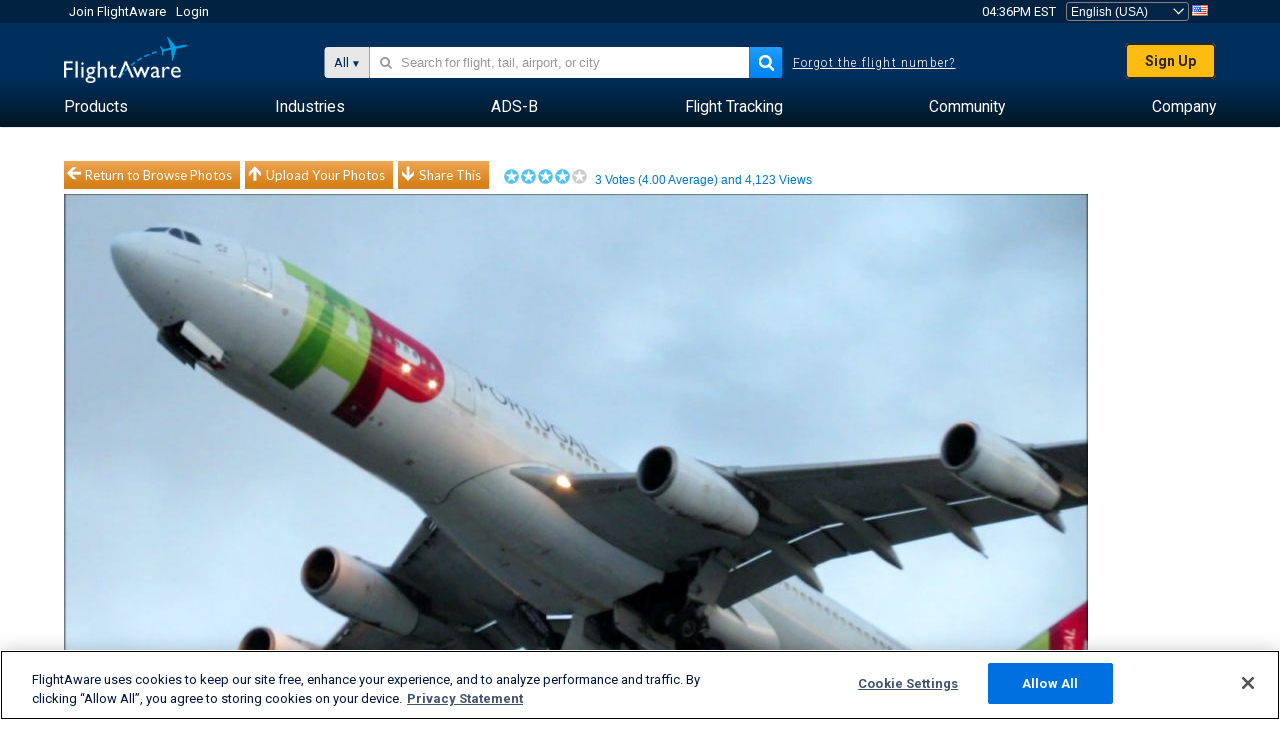

--- FILE ---
content_type: text/plain;charset=UTF-8
request_url: https://c.pub.network/v2/c
body_size: -265
content:
3320eb22-b9a4-4dab-aeb1-8c02237c9379

--- FILE ---
content_type: text/plain;charset=UTF-8
request_url: https://c.pub.network/v2/c
body_size: -113
content:
b7eebe94-4344-4224-86ac-4511a79d97a9

--- FILE ---
content_type: application/javascript; charset=utf-8
request_url: https://fundingchoicesmessages.google.com/f/AGSKWxV0RFvIqy5pJjOfSaKZHzWii_ipHtH_w-gRs_nM7KcRH13YhvjW6zNH0nDz-l_23PNsy0G8cm9V2OfXEMOgf2SlpuDCzlNJQ_kDFKhFhUNR7RWr0STmnkSWvuAwZeqFqaxvFkVGfZV-aXXqENhmB6dmM79pttllmf4DjkaZmET0NWiFrYNrHI9uRz_O/_/cramitin/ads_/livead-/300x250-/expandable_ad.php/ad/index.
body_size: -1288
content:
window['a315dcff-4702-4ee1-a566-bf893274053e'] = true;

--- FILE ---
content_type: application/javascript; charset=utf-8
request_url: https://fundingchoicesmessages.google.com/f/AGSKWxVxvOtOPU6ytRS4v8JvwSVI0xenFrTr5-X7qFRKmcHMvRiHuENJiBq5E3F_r5ydVFPW_pfHyYfqTryrJIWu4moZ_dH52TvjYNpybUiLc3D_KvDF_zlkVskEm6O3U4M5mTDuqZJEkQ==?fccs=W251bGwsbnVsbCxudWxsLG51bGwsbnVsbCxudWxsLFsxNzY5Mzc3MDI3LDMwNjAwMDAwMF0sbnVsbCxudWxsLG51bGwsW251bGwsWzcsNl0sbnVsbCxudWxsLG51bGwsbnVsbCxudWxsLG51bGwsbnVsbCxudWxsLG51bGwsMV0sImh0dHBzOi8vd3d3LmZsaWdodGF3YXJlLmNvbS9waG90b3Mvdmlldy8yMjkyMTIwLTg4MjU1ZmI2MjhhMzI4YzE5MTgzNTcyNmQwZGI3MDgwZTFhMjY5MGYvYWlyY3JhZnQvQ1NUT0IlMjUyZnNvcnQlMjUyZnZvdGVzL3BhZ2UvMS9zaXplL3ZnYSIsbnVsbCxbWzgsIms2MVBCam1rNk8wIl0sWzksImVuLVVTIl0sWzE2LCJbMSwxLDFdIl0sWzE5LCIyIl0sWzE3LCJbMF0iXSxbMjQsIiJdLFsyOSwiZmFsc2UiXV1d
body_size: 117
content:
if (typeof __googlefc.fcKernelManager.run === 'function') {"use strict";this.default_ContributorServingResponseClientJs=this.default_ContributorServingResponseClientJs||{};(function(_){var window=this;
try{
var qp=function(a){this.A=_.t(a)};_.u(qp,_.J);var rp=function(a){this.A=_.t(a)};_.u(rp,_.J);rp.prototype.getWhitelistStatus=function(){return _.F(this,2)};var sp=function(a){this.A=_.t(a)};_.u(sp,_.J);var tp=_.ed(sp),up=function(a,b,c){this.B=a;this.j=_.A(b,qp,1);this.l=_.A(b,_.Pk,3);this.F=_.A(b,rp,4);a=this.B.location.hostname;this.D=_.Fg(this.j,2)&&_.O(this.j,2)!==""?_.O(this.j,2):a;a=new _.Qg(_.Qk(this.l));this.C=new _.dh(_.q.document,this.D,a);this.console=null;this.o=new _.mp(this.B,c,a)};
up.prototype.run=function(){if(_.O(this.j,3)){var a=this.C,b=_.O(this.j,3),c=_.fh(a),d=new _.Wg;b=_.hg(d,1,b);c=_.C(c,1,b);_.jh(a,c)}else _.gh(this.C,"FCNEC");_.op(this.o,_.A(this.l,_.De,1),this.l.getDefaultConsentRevocationText(),this.l.getDefaultConsentRevocationCloseText(),this.l.getDefaultConsentRevocationAttestationText(),this.D);_.pp(this.o,_.F(this.F,1),this.F.getWhitelistStatus());var e;a=(e=this.B.googlefc)==null?void 0:e.__executeManualDeployment;a!==void 0&&typeof a==="function"&&_.To(this.o.G,
"manualDeploymentApi")};var vp=function(){};vp.prototype.run=function(a,b,c){var d;return _.v(function(e){d=tp(b);(new up(a,d,c)).run();return e.return({})})};_.Tk(7,new vp);
}catch(e){_._DumpException(e)}
}).call(this,this.default_ContributorServingResponseClientJs);
// Google Inc.

//# sourceURL=/_/mss/boq-content-ads-contributor/_/js/k=boq-content-ads-contributor.ContributorServingResponseClientJs.en_US.k61PBjmk6O0.es5.O/d=1/exm=ad_blocking_detection_executable,kernel_loader,loader_js_executable/ed=1/rs=AJlcJMztj-kAdg6DB63MlSG3pP52LjSptg/m=cookie_refresh_executable
__googlefc.fcKernelManager.run('\x5b\x5b\x5b7,\x22\x5b\x5bnull,\\\x22flightaware.com\\\x22,\\\x22AKsRol8n0U8XjSGsfBTYi5cNzo6HjCuFXfDhDbUl0QXbktlUoQ-1JTWjxQftJohjWYV0NxAbWw4KpXtvPCIelSsYqYgd8B9yb5YC_DRq3WceQaZ7tZJThi7fmT5gHGfyiWYXk4nGoLRDFZNkbrOu5P2uw5VB-iAf5A\\\\u003d\\\\u003d\\\x22\x5d,null,\x5b\x5bnull,null,null,\\\x22https:\/\/fundingchoicesmessages.google.com\/f\/AGSKWxWYbHOpcUhEBIu8XpZUUYZKeTO2rBIHizNTMfFEkld2LHQOkB0WuE8YXc6MJheUc8wQ1iDv6qixlJBhupDKl8grhHnwHK4C71vCvvz9k-MPrrn3yWsz_u1hJghc9BKJEM10MzZtLA\\\\u003d\\\\u003d\\\x22\x5d,null,null,\x5bnull,null,null,\\\x22https:\/\/fundingchoicesmessages.google.com\/el\/AGSKWxXKE7gJTojsl6pXYd2ytUxfZMaZHBf4YeezE4nga2Wlzu8_h38mJ4Aj-JVFsRYpVhZ8rRAfjaElDnpCNUy8bDGgGE7vk9EedYpX5RwKosoWiVYIQW7n0CgrmTtnOh3Uy60oQZdvpQ\\\\u003d\\\\u003d\\\x22\x5d,null,\x5bnull,\x5b7,6\x5d,null,null,null,null,null,null,null,null,null,1\x5d\x5d,\x5b3,1\x5d\x5d\x22\x5d\x5d,\x5bnull,null,null,\x22https:\/\/fundingchoicesmessages.google.com\/f\/AGSKWxWP8J-kIwg4oNKhpbrLPD0XJXXyiIz7AZyO5U4Pdx0PnjFtqvH-Z3DmIjOF_FD4OCPx-BIBBwXaNBTdldGpTQJZf8WV8JjCNDk5saX2hCAyMtX2gO2PAjvEQVeHYZNwl7YOZae6Gw\\u003d\\u003d\x22\x5d\x5d');}